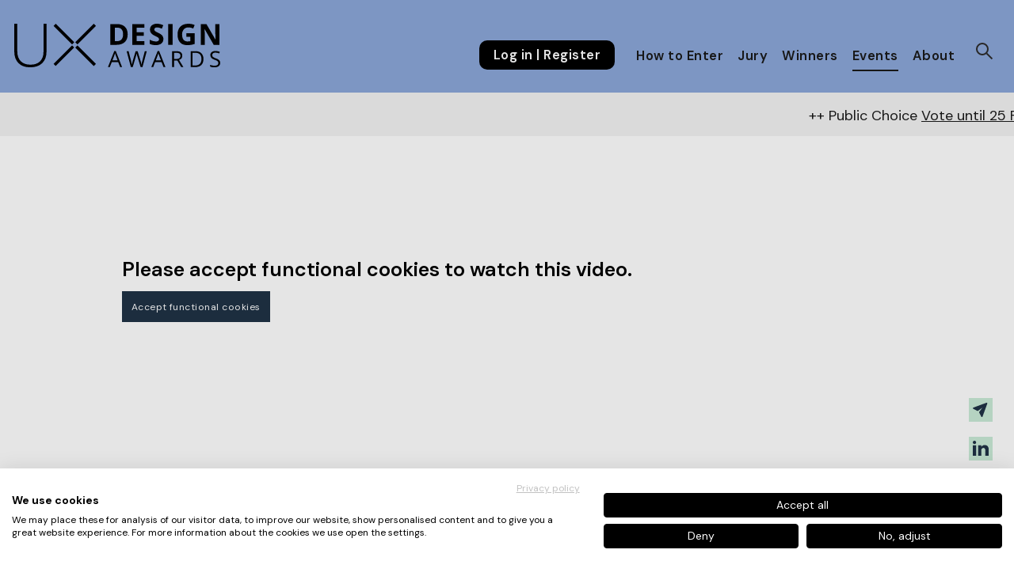

--- FILE ---
content_type: text/html; charset=UTF-8
request_url: https://ux-design-awards.com/events-media/jury-session-2020
body_size: 8665
content:

<!doctype html>
<html lang="en">

<head>
	<meta charset="utf-8">
	<meta name="viewport" content="width=device-width,initial-scale=1.0">
	<meta http-equiv="X-UA-Compatible" content="IE=edge,chrome=1">
	
	<script src="https://consent.cookiefirst.com/sites/ux-design-awards.com-9d4957c3-d15e-4cd5-b004-302867f677d8/consent.js"></script>

	
	<title>Jury Session</title>
	<meta name="description" content="UX Design Awards Jury Session 2020">
	<meta name="author" content="IDZ Berlin">
	<meta name="designer" content="adlerschmidt GmbH kommunikationsdesign">
	<meta name="geo.position" content="52.511174;13.373902">
	<meta name="copyright" content="Copyright by IDZ Designpartner Berlin GmbH">

	<link rel="apple-touch-icon" sizes="180x180" href="/apple-touch-icon.png">
	<link rel="icon" type="image/png" sizes="32x32" href="/favicon-32x32.png">
	<link rel="icon" type="image/png" sizes="16x16" href="/favicon-16x16.png">
	<link rel="manifest" href="/site.webmanifest">
	<link rel="mask-icon" href="/safari-pinned-tab.svg" color="#000000">
	<meta name="msapplication-TileColor" content="#000000">
	<meta name="theme-color" content="#ffffff">

			<meta property="og:type" content="website"/>
				<meta property="og:image" content="https://ux-design-awards.com/media/site/4386a700e7-1713778196/opengraph_uxda.jpg"/>
				<meta property="og:locale" content="en_DE" />
		<meta property="og:title" content="Jury Session" />
		<meta property="og:url" content="https://ux-design-awards.com"/>
		<meta property="og:description" content="The UX Design Awards are the global competition for excellent user experiences &ndash; honoring the best products and concepts across all industries twice per year." />
		<meta name="twitter:card" content="summary_large_image">
		<meta name="twitter:title" content="Jury Session"/>
		<meta name="twitter:description" content="The UX Design Awards are the global competition for excellent user experiences &ndash; honoring the best products and concepts across all industries twice per year."/>
				<meta name="twitter:image" content="https://ux-design-awards.com/media/site/4386a700e7-1713778196/opengraph_uxda.jpg"/>
		
	<link href="https://ux-design-awards.com/assets/css/dist/main.e0b362c373.css" rel="stylesheet">
		<script type="text/javascript">
		const ap = 'https://ux-design-awards.com/assets';
		const srp = 'https://ux-design-awards.com';
		const pub_vote_btn_0 = 'withdraw vote';
		const pub_vote_btn_1 = 'vote';
		const pub_vote_q1 = 'Would you like to vote for the project';
		const pub_vote_q2 = '?';
		const pub_vote_cancel = 'Cancel Vote';
		const pub_vote_vote = 'Vote';
		const pub_vote_disclaimer = 'Employees of companies directly involved in this project are excluded from voting.';
	</script>

				<script src="https://js.hcaptcha.com/1/api.js" async defer></script>
		
	
	<script type="text/plain" data-cookiefirst-category="advertising">
	(function(w,d,s,l,i){w[l]=w[l]||[];w[l].push({'gtm.start':
	new Date().getTime(),event:'gtm.js'});var f=d.getElementsByTagName(s)[0],
	j=d.createElement(s),dl=l!='dataLayer'?'&l='+l:'';j.async=true;j.src=
	'https://www.googletagmanager.com/gtm.js?id='+i+dl;f.parentNode.insertBefore(j,f);
	})(window,document,'script','dataLayer','GTM-PMMZ7NS');</script>

		

	<!-- Event snippet for Registrierung conversion page
		In your html page, add the snippet and call gtag_report_conversion when someone clicks on the chosen link or button. -->
	<script>
		function gtag_report_conversion(url) {
			var callback = function() {
				if (typeof(url) != 'undefined') {
					window.location = url;
				}
			};
			gtag('event', 'conversion', {
				'send_to': 'AW-663203405/G_UMCLTEyfcBEM3cnrwC',
				'event_callback': callback
			});
			return false;
		}
	</script>
	<!-- <script id="usercentrics-cmp" data-settings-id="e-05BG7dJ" src="https://app.usercentrics.eu/browser-ui/latest/bundle_legacy.js" defer></script> -->

</head>

<body class="">

	
	<noscript><iframe src="https://www.googletagmanager.com/ns.html?id=GTM-PMMZ7NS"

	height="0" width="0" style="display:none;visibility:hidden"></iframe></noscript>

	

	
	<header class="site-header " role="banner">
	
		<a href="https://ux-design-awards.com" class="site-header__home-link">
		<svg class="logo" width="100%" height="100%" viewBox="0 0 264 57" version="1.1" xmlns="http://www.w3.org/2000/svg" xmlns:xlink="http://www.w3.org/1999/xlink" xml:space="preserve" xmlns:serif="http://www.serif.com/" style="fill-rule:evenodd;clip-rule:evenodd;stroke-linejoin:round;stroke-miterlimit:2;"><g id="UX-Logo"><path d="M132.463,47.14l-2.381,-6.342c-0.308,-0.8 -0.625,-1.785 -0.952,-2.956c-0.237,1.002 -0.531,1.988 -0.882,2.956l-2.408,6.342l6.623,0Zm3.291,8.659l-2.549,-6.51l-8.205,0l-2.521,6.51l-2.409,0l8.094,-20.558l2,0l8.052,20.556l-2.462,0.002Z" style="fill:#000;fill-rule:nonzero;"/><path d="M164.352,55.799l-2.353,0l-4.13,-13.71c-0.201,-0.607 -0.416,-1.37 -0.659,-2.3c-0.161,-0.548 -0.288,-1.104 -0.378,-1.668c-0.238,1.37 -0.566,2.723 -0.98,4.05l-4,13.624l-2.357,0l-5.448,-20.473l2.521,0l3.234,12.646c0.41,1.588 0.737,3.195 0.981,4.817c0.249,-1.695 0.624,-3.371 1.12,-5.01l3.67,-12.453l2.52,0l3.852,12.564c0.485,1.606 0.864,3.244 1.134,4.9c0.24,-1.633 0.577,-3.249 1.007,-4.841l3.22,-12.622l2.523,0l-5.477,20.476Z" style="fill:#000;fill-rule:nonzero;"/><path d="M188.061,47.143l-2.381,-6.342c-0.308,-0.8 -0.625,-1.785 -0.952,-2.956c-0.236,1.002 -0.531,1.988 -0.882,2.956l-2.412,6.339l6.626,0.003Zm3.291,8.656l-2.549,-6.51l-8.206,0l-2.52,6.51l-2.41,0l8.095,-20.558l2,0l8.053,20.556l-2.463,0.002Z" style="fill:#000;fill-rule:nonzero;"/><path d="M204.776,45.238l3.264,0c1.312,0.109 2.621,-0.245 3.7,-1c0.827,-0.77 1.26,-1.873 1.177,-3c0.102,-1.113 -0.346,-2.206 -1.201,-2.927c-1.156,-0.692 -2.5,-1.007 -3.843,-0.899l-3.1,0l0.003,7.826Zm0,2.047l0,8.514l-2.381,0l0,-20.477l5.614,0c2.513,0 4.369,0.48 5.568,1.442c1.254,1.081 1.921,2.693 1.8,4.344c0,2.705 -1.373,4.535 -4.12,5.489l5.562,9.201l-2.816,0l-4.956,-8.514l-4.271,0.001Z" style="fill:#000;fill-rule:nonzero;"/><path d="M239.973,45.45c0,-2.672 -0.67,-4.685 -2.01,-6.037c-1.34,-1.353 -3.33,-2.029 -5.971,-2.03l-3.458,0l0,16.356l2.899,0c2.838,0 4.971,-0.698 6.4,-2.095c1.43,-1.395 2.142,-3.461 2.137,-6.194l0.003,0Zm2.521,-0.082c0,3.378 -0.917,5.96 -2.751,7.747c-1.834,1.786 -4.475,2.681 -7.92,2.684l-5.672,0l0,-20.477l6.272,0c3.185,0 5.659,0.883 7.424,2.649c1.855,2.002 2.81,4.673 2.647,7.397" style="fill:#000;fill-rule:nonzero;"/><path d="M263.999,50.353c0.074,1.641 -0.657,3.215 -1.96,4.215c-1.556,1.083 -3.429,1.615 -5.321,1.513c-1.912,0.092 -3.823,-0.229 -5.6,-0.941l0,-2.3c0.886,0.368 1.805,0.65 2.744,0.841c0.967,0.204 1.952,0.309 2.941,0.311c1.26,0.09 2.516,-0.226 3.585,-0.901c0.794,-0.586 1.243,-1.527 1.2,-2.512c0.025,-0.611 -0.122,-1.216 -0.426,-1.746c-0.368,-0.527 -0.858,-0.957 -1.429,-1.253c-0.977,-0.519 -1.997,-0.954 -3.047,-1.3c-1.54,-0.459 -2.942,-1.291 -4.082,-2.422c-0.848,-1.026 -1.285,-2.329 -1.224,-3.658c-0.052,-1.47 0.611,-2.872 1.778,-3.767c1.362,-0.989 3.023,-1.482 4.705,-1.399c1.929,-0.021 3.842,0.36 5.616,1.12l-0.743,2.071c-1.555,-0.681 -3.232,-1.043 -4.93,-1.063c-1.047,-0.062 -2.086,0.224 -2.954,0.813c-0.705,0.529 -1.103,1.373 -1.064,2.253c-0.024,0.605 0.11,1.206 0.392,1.741c0.331,0.52 0.785,0.949 1.323,1.249c0.909,0.505 1.862,0.925 2.848,1.254c1.647,0.473 3.164,1.317 4.434,2.465c0.831,0.939 1.266,2.164 1.214,3.416" style="fill:#000;fill-rule:nonzero;"/><path d="M139.466,13.663c0,-5.753 -2.539,-8.628 -7.618,-8.626l-3.018,0l0,17.433l2.436,0c5.469,0 8.203,-2.936 8.203,-8.807l-0.003,0Zm5.9,-0.146c0,4.408 -1.254,7.783 -3.763,10.125c-2.508,2.342 -6.131,3.514 -10.869,3.516l-7.581,0l0,-26.77l8.406,0c4.37,0 7.763,1.153 10.181,3.46c2.417,2.307 3.626,5.529 3.626,9.669" style="fill:#000;fill-rule:nonzero;"/><path d="M166.709,27.158l-15.419,0l0,-26.77l15.419,0l0,4.649l-9.742,0l0,5.877l9.065,0l0,4.653l-9.065,0l0,6.9l9.742,0l0,4.691Z" style="fill:#000;fill-rule:nonzero;"/><path d="M191.135,19.726c0.095,2.212 -0.876,4.336 -2.609,5.713c-1.74,1.392 -4.16,2.087 -7.261,2.086c-2.617,0.053 -5.212,-0.498 -7.582,-1.611l0,-5.275c1.482,0.687 3.015,1.255 4.588,1.7c1.118,0.314 2.272,0.482 3.433,0.5c1.006,0.064 2.007,-0.186 2.866,-0.715c0.674,-0.49 1.051,-1.292 1,-2.125c0.005,-0.502 -0.148,-0.992 -0.441,-1.4c-0.355,-0.468 -0.793,-0.867 -1.291,-1.18c-1.12,-0.672 -2.278,-1.278 -3.47,-1.814c-1.319,-0.572 -2.557,-1.316 -3.68,-2.214c-0.807,-0.691 -1.472,-1.53 -1.959,-2.473c-0.509,-1.025 -0.76,-2.157 -0.734,-3.3c-0.101,-2.133 0.787,-4.194 2.409,-5.584c1.904,-1.452 4.265,-2.173 6.656,-2.034c1.344,-0.003 2.682,0.165 3.983,0.5c1.355,0.362 2.68,0.828 3.964,1.392l-1.831,4.412c-1.151,-0.491 -2.335,-0.899 -3.544,-1.224c-0.9,-0.229 -1.825,-0.346 -2.755,-0.349c-0.888,-0.059 -1.766,0.207 -2.471,0.75c-0.57,0.489 -0.886,1.21 -0.862,1.96c-0.01,0.461 0.111,0.915 0.348,1.31c0.293,0.432 0.671,0.8 1.109,1.082c1.162,0.695 2.364,1.321 3.6,1.874c1.961,0.805 3.718,2.035 5.146,3.6c0.949,1.274 1.438,2.832 1.388,4.419" style="fill:#000;fill-rule:nonzero;"/><rect x="197.301" y="0.388" width="5.677" height="26.77" style="fill:#000;"/><path d="M220.667,12.125l10.621,0l0,13.879c-1.585,0.53 -3.211,0.926 -4.862,1.185c-1.543,0.226 -3.101,0.338 -4.66,0.336c-4.039,0 -7.125,-1.186 -9.258,-3.559c-2.133,-2.373 -3.197,-5.782 -3.195,-10.229c0,-4.321 1.236,-7.691 3.708,-10.109c2.472,-2.418 5.9,-3.628 10.283,-3.628c2.734,-0.002 5.439,0.56 7.947,1.65l-1.887,4.541c-1.889,-0.962 -3.979,-1.464 -6.1,-1.465c-2.237,-0.095 -4.399,0.812 -5.9,2.473c-1.551,1.856 -2.343,4.229 -2.217,6.644c0,2.908 0.596,5.128 1.788,6.658c1.253,1.564 3.189,2.422 5.19,2.3c1.212,-0.004 2.42,-0.127 3.608,-0.366l0,-5.589l-5.074,0l0.008,-4.721Z" style="fill:#000;fill-rule:nonzero;"/><path d="M262.913,27.158l-7.215,0l-11.647,-20.252l-0.165,0c0.232,3.576 0.349,6.127 0.349,7.653l0,12.6l-5.072,0l0,-26.77l7.159,0l11.627,20.048l0.13,0c-0.184,-3.478 -0.275,-5.936 -0.276,-7.376l0,-12.673l5.11,0l0,26.77Z" style="fill:#000;fill-rule:nonzero;"/><path d="M41.323,0l0,35.8c0,6.356 -1.842,11.327 -5.525,14.91c-3.683,3.583 -8.817,5.374 -15.4,5.371c-6.409,0 -11.409,-1.797 -15,-5.391c-3.592,-3.594 -5.391,-8.608 -5.398,-15.043l0,-35.647l3.9,0l0,35.8c0,5.322 1.475,9.466 4.427,12.431c2.951,2.965 7.126,4.448 12.526,4.448c5.272,0 9.36,-1.457 12.261,-4.371c2.901,-2.914 4.352,-6.957 4.352,-12.13l0,-36.178l3.857,0Z" style="fill:#000;fill-rule:nonzero;"/><path d="M50.294,51.613l23.762,-23.757l2.766,2.767l-23.762,23.757l-2.766,-2.767Z" style="fill:#000;"/><path d="M80.916,27.853l23.758,23.76l-2.766,2.766l-23.758,-23.76l2.766,-2.766Z" style="fill:#000;"/><path d="M53.062,0.005l23.76,23.755l-2.767,2.768l-23.76,-23.755l2.767,-2.768Z" style="fill:#000;"/><path d="M104.676,2.767l-23.762,23.757l-2.766,-2.767l23.762,-23.757l2.766,2.767Z" style="fill:#000;"/></g></svg>
	</a>

	
<nav class="user-nav">
	<button class="user-nav__menu-button" aria-expanded="false" data-close="close" data-menu="Menu">Menu</button>
			<div class="user-nav__side-menu">
			<ul class="user-nav__menu">
									<li class="user-nav__menu-item user-nav__menu-item--stressed">
												<a class="user-nav__link" target="_blank" rel="noopener noreferrer" href="https://form.ux-design-awards.com/en/guest/register.html">Log in | Register</a>
					</li>
																		<li class="user-nav__menu-item user-nav__menu-item--with-submenu ">
						<a class="user-nav__link "  href="https://ux-design-awards.com/enter">How to Enter</a>
													<span class="dropdown-icon"></span>
						
													<ul class="user-nav__submenu">
																	<li class="user-nav__menu-item">
										<a class="user-nav__link "  href="https://ux-design-awards.com/enter/dates">Dates</a>
									</li>
																	<li class="user-nav__menu-item">
										<a class="user-nav__link "  href="https://ux-design-awards.com/enter/faq">FAQ</a>
									</li>
															</ul>
						
					</li>
														<li class="user-nav__menu-item user-nav__menu-item--with-submenu ">
						<a class="user-nav__link "  href="https://ux-design-awards.com/jury">Jury</a>
													<span class="dropdown-icon"></span>
						
													<ul class="user-nav__submenu">
																	<li class="user-nav__menu-item">
										<a class="user-nav__link "  href="https://ux-design-awards.com/jury/judging-criteria">Judging Criteria</a>
									</li>
																	<li class="user-nav__menu-item">
										<a class="user-nav__link "  href="https://ux-design-awards.com/jury/ux-ambassadors">UX Ambassadors</a>
									</li>
															</ul>
						
					</li>
														<li class="user-nav__menu-item user-nav__menu-item--with-submenu ">
						<a class="user-nav__link "  href="https://ux-design-awards.com/winners">Winners</a>
													<span class="dropdown-icon"></span>
						
													<ul class="user-nav__submenu">
																	<li class="user-nav__menu-item">
										<a class="user-nav__link "  href="https://ux-design-awards.com/winners/awards-spring-2026">Awards Spring 2026</a>
									</li>
															</ul>
						
					</li>
														<li class="user-nav__menu-item  user-nav__menu-item--submenu-open">
						<a class="user-nav__link "  href="https://ux-design-awards.com/events-media">Events</a>
						
						
					</li>
														<li class="user-nav__menu-item user-nav__menu-item--with-submenu ">
						<a class="user-nav__link "  href="https://ux-design-awards.com/about">About</a>
													<span class="dropdown-icon"></span>
						
													<ul class="user-nav__submenu">
																	<li class="user-nav__menu-item">
										<a class="user-nav__link "  href="https://ux-design-awards.com/about/team">Team</a>
									</li>
																	<li class="user-nav__menu-item">
										<a class="user-nav__link "  href="https://ux-design-awards.com/about/idz">IDZ</a>
									</li>
															</ul>
						
					</li>
							</ul>
		
					<ul class="user-nav__meta-menu">
				<li class="user-nav__meta-menu-item ">
					<a id="openSearchButton" class="user-nav__meta-menu-link user-nav__meta-menu-link--search" href="#" title="show search bar">
					</a>
				</li>
			</ul>
		
					<ul class="sm-links-ux">
				<li class="sm-links-ux__item">
					<a href="https://2213fbab.sibforms.com/serve/[base64]" target="_bank" rel="noopener noreferrer" title="Get our Newsletter" class="sm-links-ux__link sm-links-ux__link--newsletter"></a>
				</li>
				<li class="sm-links-ux__item">
					<a href="https://www.linkedin.com/company/ux-design-awards/" target="_bank" rel="noopener noreferrer" title="" class="sm-links-ux__link sm-links-ux__link--linkedin"></a>
				</li>
				<li class="sm-links-ux__item">
					<a href="https://www.instagram.com/uxd.awards/" target="_bank" rel="noopener noreferrer" title="" class="sm-links-ux__link sm-links-ux__link--instagram"></a>
				</li>
				<li class="sm-links-ux__item">
					<a href="https://www.youtube.com/channel/UCLyml8V_4nZm016FmuaVHUg" target="_bank" rel="noopener noreferrer" title="Youtube-Channel of the UX-Design-Awards" class="sm-links-ux__link sm-links-ux__link--youtube"></a>
				</li>
			</ul>
				</div>
</nav>


	<form class="site-header__searchbar" method="post" action="https://ux-design-awards.com/search-results">
		<input id="global-search-input" class="site-header__search-input" type="search" name="searchterm" aria-label="Your search term ..." placeholder="Your search term ...">
		<button type="submit" class="site-header__searchbar-button site-header__searchbar-button--submit" title="start search">search</button>
		<button type="button" class="site-header__searchbar-button site-header__searchbar-button--cancel" title="start search">
			<img src="https://ux-design-awards.com/assets/img/icon-e-remove-24-dark.svg" aria-hidden="true">
		</button>
	</form>


</header>

					<section class="scrollingBanner bg-03">
			<div class="scrollingBanner__text">
				<p>++ Public Choice <a href="https://ux-design-awards.com/winners/awards-spring-2026" title="Public choice vote" rel="noopener noreferrer">Vote until 25 February</a>! ++ Next Call starts: <a href="https://ux-design-awards.com/enter" title="How to Enter" rel="noopener noreferrer">1 March 2026</a></p>				<p>++ Public Choice <a href="https://ux-design-awards.com/winners/awards-spring-2026" title="Public choice vote" rel="noopener noreferrer">Vote until 25 February</a>! ++ Next Call starts: <a href="https://ux-design-awards.com/enter" title="How to Enter" rel="noopener noreferrer">1 March 2026</a></p>			</div>
		</section>
	
<main class="content">
	<section class="pt-0 pb-0">
      <section class="project-video">
      <div class="video-iframe">
      <iframe data-src="https://www.youtube.com/embed/nWDTZlrWJ7E?autoplay=1&rel=0&showinfo=0" data-cookiefirst-category="functional" loading="lazy" frameborder="0" allow="accelerometer; clipboard-write; encrypted-media; gyroscope; picture-in-picture" allowfullscreen style="margin: auto; height: 100%; aspect-ratio: 1920/1080;"></iframe>
        <div class="cookiefirst-disabled-resource">
					<h3>Please accept functional cookies to watch this video.</h3>
          <button class="cookiefirst-button" onclick="CookieFirst.acceptCategory('functional')">
          <p>Accept functional cookies</p>
          </button> 
				</div>
      </div>
    </section>
		
</section><section class="standard-section bg-05">
	<div class="container pt-1 pb-7">
	<div class="columns is-centered">
		<div class="column is-8-desktop is-10-tablet   bg-">
		<h1>Jury Session 2020</h1>
<p>Here's a couple of impressions from the #UXDA20-jury session in June 2020. Thanks to the wonderful members of our jury and to <a href="https://www.aperto.com/en" rel="noopener noreferrer" target="_blank">Aperto / IBM iX</a> for hosting us in their Berlin office!</p>		</div>
	</div>
</div>
</section>		</section>
</main>

									<div id="public_vote_layer">
				<p>
					<span class="public_vote_layer__question">
						<span class="public_vote_layer__title">XXX</span>
					</span>

				<div id="h-captcha-wrapper" class="h-captcha" data-sitekey="f87a6e23-398a-44b0-9fb1-732668db7d2e" data-callback="enableVotingButton"></div>

				<div class="captcha-hint">Please first confirm that you are a human being.</div>

				<button id="pub_vote_cancel" class="link-button link-button--outline link-button--04"></button>
				<div class="vote-button-wrapper">
					<button id="pub_vote_send" class="link-button link-button--04" disabled></button>
				</div>
				</p>
				<span class="public_vote_layer__disclaimer"></span>
			</div>
		
		<footer class="page-footer">
			<a href="javascript:scrollToTop();" class="scroll-top-arrow" title="Scroll to top of the page">
				<span class="scroll-top-arrow__left-bar"></span>
				<span class="scroll-top-arrow__right-bar"></span>
			</a>
						<div class="container">
				<div class="columns is-centered">
					<header class="page-footer__header column is-12">
						<div class="idz">
							<p>An Award by</p>
															<a href="https://idz.de/en/" target="_blank" rel="noopener noreferrer">
									<img src="https://ux-design-awards.com/media/site/75a6678020-1740590651/idz_en-schwarz.svg" alt="" class="logo">
								</a>
													</div>
												
												<a class="link-button link-button--04" href="https://2213fbab.sibforms.com/serve/[base64]">Get our Newsletter</a>
					</header>
				</div>
				<nav class="page-footer__nav">
											<ul class="page-footer__nav__menu">
																							<li class="page-footer__nav__menu-item page-footer__nav__menu-item--with-submenu">
									<a class="page-footer__nav__link " href="https://ux-design-awards.com/enter">How to Enter</a>
																			<ul class="page-footer__nav__submenu">
																							<li class="page-footer__nav__menu-item">
													<a class="page-footer__nav__link " href="https://ux-design-awards.com/enter/dates">Dates</a>
												</li>
																							<li class="page-footer__nav__menu-item">
													<a class="page-footer__nav__link " href="https://ux-design-awards.com/enter/faq">FAQ</a>
												</li>
																					</ul>
																	</li>
																							<li class="page-footer__nav__menu-item page-footer__nav__menu-item--with-submenu">
									<a class="page-footer__nav__link " href="https://ux-design-awards.com/jury">Jury</a>
																			<ul class="page-footer__nav__submenu">
																							<li class="page-footer__nav__menu-item">
													<a class="page-footer__nav__link " href="https://ux-design-awards.com/jury/judging-criteria">Judging Criteria</a>
												</li>
																							<li class="page-footer__nav__menu-item">
													<a class="page-footer__nav__link " href="https://ux-design-awards.com/jury/ux-ambassadors">UX Ambassadors</a>
												</li>
																					</ul>
																	</li>
																							<li class="page-footer__nav__menu-item page-footer__nav__menu-item--with-submenu">
									<a class="page-footer__nav__link " href="https://ux-design-awards.com/winners">Winners</a>
																			<ul class="page-footer__nav__submenu">
																							<li class="page-footer__nav__menu-item">
													<a class="page-footer__nav__link " href="https://ux-design-awards.com/winners/awards-spring-2026">Awards Spring 2026</a>
												</li>
																					</ul>
																	</li>
																							<li class="page-footer__nav__menu-item ">
									<a class="page-footer__nav__link page-footer__nav__link--current-page" href="https://ux-design-awards.com/events-media">Events</a>
																	</li>
																							<li class="page-footer__nav__menu-item page-footer__nav__menu-item--with-submenu">
									<a class="page-footer__nav__link " href="https://ux-design-awards.com/about">About</a>
																			<ul class="page-footer__nav__submenu">
																							<li class="page-footer__nav__menu-item">
													<a class="page-footer__nav__link " href="https://ux-design-awards.com/about/team">Team</a>
												</li>
																							<li class="page-footer__nav__menu-item">
													<a class="page-footer__nav__link " href="https://ux-design-awards.com/about/idz">IDZ</a>
												</li>
																					</ul>
																	</li>
							
															<li class="page-footer__nav__menu-item">
									<ul class="page-footer__nav__special-pages-list">
																					<li class="page-footer__nav__menu-item">
												<a class="page-footer__nav__link" href="https://ux-design-awards.com/downloads">Downloads</a>
											</li>
																					<li class="page-footer__nav__menu-item">
												<a class="page-footer__nav__link" href="https://ux-design-awards.com/imprint">Legal Notice</a>
											</li>
																					<li class="page-footer__nav__menu-item">
												<a class="page-footer__nav__link" href="https://ux-design-awards.com/partners">Partners</a>
											</li>
																					<li class="page-footer__nav__menu-item">
												<a class="page-footer__nav__link" href="https://ux-design-awards.com/press">Press</a>
											</li>
																					<li class="page-footer__nav__menu-item">
												<a class="page-footer__nav__link" href="https://ux-design-awards.com/privacy-policy">Privacy Policy</a>
											</li>
																					<li class="page-footer__nav__menu-item">
												<a class="page-footer__nav__link" href="https://ux-design-awards.com/terms">Terms and Conditions</a>
											</li>
																															<li class="page-footer__nav__menu-item">
												<a class="page-footer__nav__link" target="_blank" rel="noopener noreferrer" href="https://form.ux-design-awards.com/en/guest/register.html">Log in | Register</a>
											</li>
																			</ul>
								</li>
							
						</ul>
									</nav>
				<div class="columns is-centered">
					<div class="column is-12">
						<p><strong>Phone</strong> +49 30 61 62 321 18 / +49 30 61 62 321 17<br />
<strong>E-mail</strong> <a href="mailto:&#x63;&#111;&#x6e;&#x74;&#x61;&#99;&#116;&#64;&#117;&#120;&#45;&#100;&#x65;&#x73;&#x69;&#x67;&#110;&#x2d;&#97;&#119;&#97;&#114;&#100;&#x73;&#x2e;&#99;&#x6f;&#109;">&#x63;&#x6f;&#x6e;&#x74;&#97;&#99;&#x74;&#64;&#x75;&#120;&#45;&#x64;&#101;&#x73;&#105;&#103;&#110;&#45;&#97;&#119;&#x61;&#114;&#100;&#115;&#46;&#x63;&#111;&#x6d;</a><br />
© IDZ Designpartner Berlin GmbH</p>					</div>
				</div>
			</div>
		</footer>
	  <script defer src="https://ux-design-awards.com/assets/js/jquery-3.3.1.min.js"></script>
					<script defer src="https://ux-design-awards.com/assets/js/jquery.marquee.min.js"></script>			  
	  <script defer src="https://ux-design-awards.com/assets/js/main.js"></script>
	  <script>
		// Nur für lokale Tests – simuliere Cookie-Zustimmung
		window.CookieFirst = window.CookieFirst || {};
		CookieFirst.consentGivenForCategory = function (cat) {
			return cat === 'functional'; // immer true zurückgeben
		};
		CookieFirst.on = function(event, callback) {
			if (event === 'consent') {
			setTimeout(callback, 100); // simuliert spätere Zustimmung
			}
		};
		</script> 

				<script type="text/plain" data-cookiefirst-category="advertising">
			_linkedin_partner_id = "7555690";
			window._linkedin_data_partner_ids = window._linkedin_data_partner_ids || [];
			window._linkedin_data_partner_ids.push(_linkedin_partner_id);
		</script>
		
		<script type="text/plain" data-cookiefirst-category="advertising">
			(function(l) {
			if (!l){window.lintrk = function(a,b){window.lintrk.q.push([a,b])};
			window.lintrk.q=[]}
			var s = document.getElementsByTagName("script")[0];
			var b = document.createElement("script");
			b.type = "text/javascript";b.async = true;
			b.src = "https://snap.licdn.com/li.lms-analytics/insight.min.js";
			s.parentNode.insertBefore(b, s);})(window.lintrk);
		</script>

		<noscript>
		<img height="1" width="1" style="display:none;" alt="" src="https://px.ads.linkedin.com/collect/?pid=7555690&fmt=gif" />
		</noscript>

		<script>
		function enableFunctionalIframes() {
			document.querySelectorAll('iframe[data-src]').forEach(function (iframe) {
			iframe.setAttribute('src', iframe.getAttribute('data-src'));
			console.log('Vimeo aktiviert:', iframe.getAttribute('data-src'));
			});

			document.querySelectorAll('.cookiefirst-disabled-resource').forEach(function (el) {
			el.style.display = 'none';
			});
		}

		function hasFunctionalConsent() {
			const cookie = document.cookie.split('; ').find(row => row.startsWith('cookiefirst-consent='));
			console.log('Consent-Cookie vorhanden?', cookie);
			if (!cookie) {
				console.log('Hat functional consent?', false);
				return false;
			}
			try {
				const consent = JSON.parse(decodeURIComponent(cookie.split('=')[1]));
				const hasConsent = consent.functional === true;
				console.log('Consent parsed:', consent);
				console.log('Hat functional consent?', hasConsent);
				return hasConsent;
			} catch(e) {
				console.log('Consent-Parsing-Fehler:', e);
				console.log('Hat functional consent?', false);
				return false;
			}
		}

		document.addEventListener('cf_consent_given', function (event) {
			const accepted = event.detail.acceptedCategories || [];
			if (accepted.includes('functional')) {
			enableFunctionalIframes();
			}
		});

		document.addEventListener('DOMContentLoaded', function () {
			console.log('Seite geladen. Functional consent vorhanden?', hasFunctionalConsent());
			if (hasFunctionalConsent()) {
			enableFunctionalIframes();
			}
		});
		</script>
	</body>
</html>

--- FILE ---
content_type: image/svg+xml
request_url: https://ux-design-awards.com/assets/img/icon-instagram-mint.svg
body_size: 938
content:
<?xml version="1.0" encoding="UTF-8"?>
<svg id="Ebene_1" xmlns="http://www.w3.org/2000/svg" version="1.1" viewBox="0 0 30 30">
  <!-- Generator: Adobe Illustrator 29.2.1, SVG Export Plug-In . SVG Version: 2.1.0 Build 116)  -->
  <defs>
    <style>
      .st0 {
        fill: #caebd7;
      }

      .st1 {
        fill: #1f3245;
      }
    </style>
  </defs>
  <rect class="st1" width="30" height="30"/>
  <path id="Instagram-Gold" class="st0" d="M30,30H0V0h30v30ZM11.3,5c-3.5,0-6.3,2.8-6.3,6.3v7.5c0,3.5,2.8,6.3,6.3,6.3h7.5c3.5,0,6.3-2.8,6.3-6.3v-7.5c0-3.5-2.8-6.3-6.3-6.3h-7.5ZM18.9,23.3h-7.5c-2.4,0-4.4-2-4.4-4.4v-7.5c0-2.4,2-4.4,4.4-4.4h7.5c2.4,0,4.4,2,4.4,4.4v7.5c0,2.4-2,4.4-4.4,4.4h0,0ZM15.1,10.1c-2.8,0-5,2.2-5,5,0,2.8,2.2,5,5,5,2.8,0,5-2.2,5-5h0c0-2.8-2.3-5-5-5h0ZM20.5,9c-.4,0-.7.3-.7.7s.3.7.7.7.7-.3.7-.7h0c0-.4-.3-.7-.7-.7h0ZM15.1,18.2c-1.7,0-3.1-1.4-3.1-3.1s1.4-3.1,3.1-3.1,3.1,1.4,3.1,3.1c0,1.7-1.4,3.1-3.1,3.1h0Z"/>
</svg>